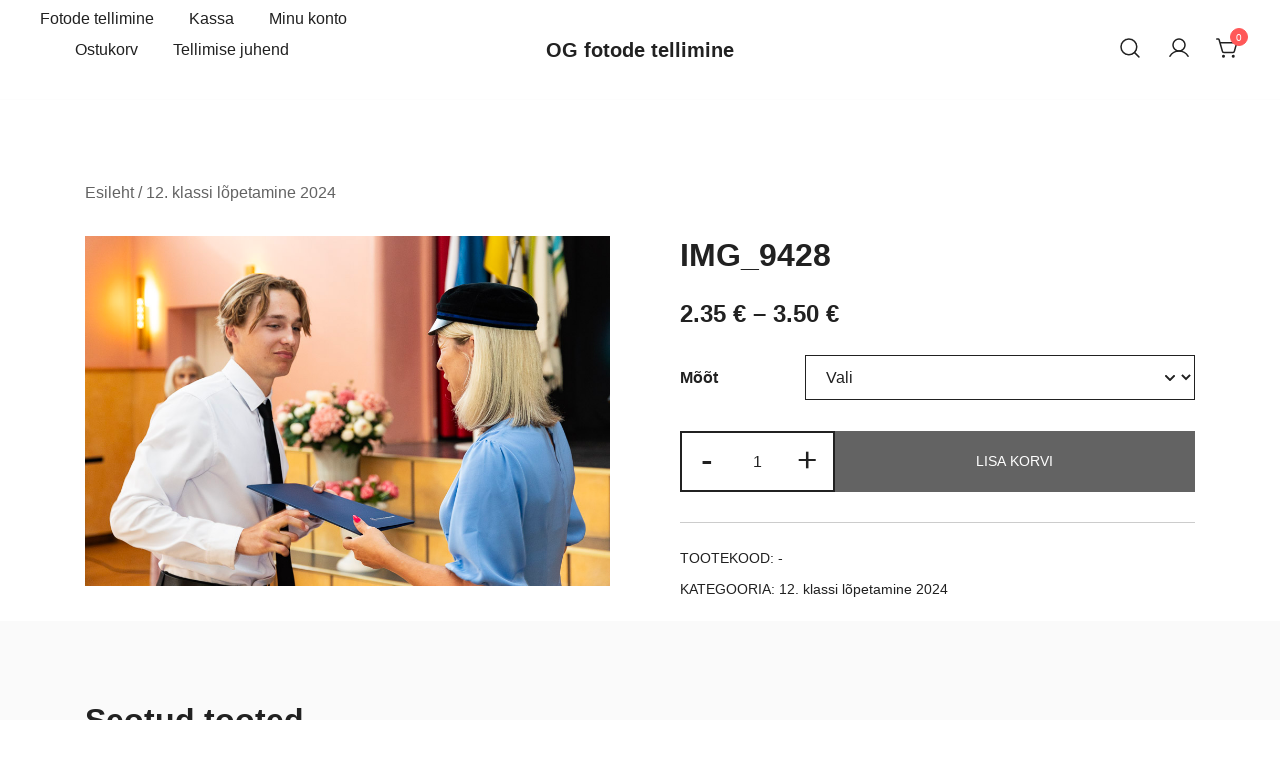

--- FILE ---
content_type: text/html; charset=UTF-8
request_url: https://og.aloel.ee/toode/img_9428/
body_size: 13957
content:
<!doctype html>
<html lang="et">
<head>
	<meta charset="UTF-8">
	<meta name="viewport" content="width=device-width, initial-scale=1">
	<link rel="profile" href="https://gmpg.org/xfn/11">

	<title>IMG_9428 &#8211; OG fotode tellimine</title>
<style>
#wpadminbar #wp-admin-bar-wccp_free_top_button .ab-icon:before {
	content: "\f160";
	color: #02CA02;
	top: 3px;
}
#wpadminbar #wp-admin-bar-wccp_free_top_button .ab-icon {
	transform: rotate(45deg);
}
</style>
<meta name='robots' content='max-image-preview:large' />
<link rel="alternate" type="application/rss+xml" title="OG fotode tellimine &raquo; RSS" href="https://og.aloel.ee/feed/" />
<link rel="alternate" type="application/rss+xml" title="OG fotode tellimine &raquo; Kommentaaride RSS" href="https://og.aloel.ee/comments/feed/" />
<link rel="alternate" title="oEmbed (JSON)" type="application/json+oembed" href="https://og.aloel.ee/wp-json/oembed/1.0/embed?url=https%3A%2F%2Fog.aloel.ee%2Ftoode%2Fimg_9428%2F" />
<link rel="alternate" title="oEmbed (XML)" type="text/xml+oembed" href="https://og.aloel.ee/wp-json/oembed/1.0/embed?url=https%3A%2F%2Fog.aloel.ee%2Ftoode%2Fimg_9428%2F&#038;format=xml" />
<link rel="preload" href="https://og.aloel.ee/wp-content/uploads/2024/07/IMG_9428.jpg" as="image"><style id='wp-img-auto-sizes-contain-inline-css'>
img:is([sizes=auto i],[sizes^="auto," i]){contain-intrinsic-size:3000px 1500px}
/*# sourceURL=wp-img-auto-sizes-contain-inline-css */
</style>
<link rel='stylesheet' id='emoza-woocommerce-style-css' href='https://og.aloel.ee/wp-content/themes/emoza-woocommerce/assets/css/woocommerce.min.css?ver=1.1.4' media='all' />
<style id='emoza-woocommerce-style-inline-css'>
@font-face {
			font-family: "star";
			src: url("https://og.aloel.ee/wp-content/plugins/woocommerce/assets/fonts/star.eot");
			src: url("https://og.aloel.ee/wp-content/plugins/woocommerce/assets/fonts/star.eot?#iefix") format("embedded-opentype"),
				url("https://og.aloel.ee/wp-content/plugins/woocommerce/assets/fonts/star.woff") format("woff"),
				url("https://og.aloel.ee/wp-content/plugins/woocommerce/assets/fonts/star.ttf") format("truetype"),
				url("https://og.aloel.ee/wp-content/plugins/woocommerce/assets/fonts/star.svg#star") format("svg");
			font-weight: normal;
			font-style: normal;
		}
		@font-face {
			font-family: "WooCommerce";
			src: url("https://og.aloel.ee/wp-content/plugins/woocommerce/assets/fonts/WooCommerce.eot");
			src: url("https://og.aloel.ee/wp-content/plugins/woocommerce/assets/fonts/WooCommerce.eot?#iefix") format("embedded-opentype"),
				url("https://og.aloel.ee/wp-content/plugins/woocommerce/assets/fonts/WooCommerce.woff") format("woff"),
				url("https://og.aloel.ee/wp-content/plugins/woocommerce/assets/fonts/WooCommerce.ttf") format("truetype"),
				url("https://og.aloel.ee/wp-content/plugins/woocommerce/assets/fonts/WooCommerce.svg#WooCommerce") format("svg");
			font-weight: normal;
			font-style: normal;
		}
/*# sourceURL=emoza-woocommerce-style-inline-css */
</style>
<style id='wp-emoji-styles-inline-css'>

	img.wp-smiley, img.emoji {
		display: inline !important;
		border: none !important;
		box-shadow: none !important;
		height: 1em !important;
		width: 1em !important;
		margin: 0 0.07em !important;
		vertical-align: -0.1em !important;
		background: none !important;
		padding: 0 !important;
	}
/*# sourceURL=wp-emoji-styles-inline-css */
</style>
<style id='wp-block-library-inline-css'>
:root{--wp-block-synced-color:#7a00df;--wp-block-synced-color--rgb:122,0,223;--wp-bound-block-color:var(--wp-block-synced-color);--wp-editor-canvas-background:#ddd;--wp-admin-theme-color:#007cba;--wp-admin-theme-color--rgb:0,124,186;--wp-admin-theme-color-darker-10:#006ba1;--wp-admin-theme-color-darker-10--rgb:0,107,160.5;--wp-admin-theme-color-darker-20:#005a87;--wp-admin-theme-color-darker-20--rgb:0,90,135;--wp-admin-border-width-focus:2px}@media (min-resolution:192dpi){:root{--wp-admin-border-width-focus:1.5px}}.wp-element-button{cursor:pointer}:root .has-very-light-gray-background-color{background-color:#eee}:root .has-very-dark-gray-background-color{background-color:#313131}:root .has-very-light-gray-color{color:#eee}:root .has-very-dark-gray-color{color:#313131}:root .has-vivid-green-cyan-to-vivid-cyan-blue-gradient-background{background:linear-gradient(135deg,#00d084,#0693e3)}:root .has-purple-crush-gradient-background{background:linear-gradient(135deg,#34e2e4,#4721fb 50%,#ab1dfe)}:root .has-hazy-dawn-gradient-background{background:linear-gradient(135deg,#faaca8,#dad0ec)}:root .has-subdued-olive-gradient-background{background:linear-gradient(135deg,#fafae1,#67a671)}:root .has-atomic-cream-gradient-background{background:linear-gradient(135deg,#fdd79a,#004a59)}:root .has-nightshade-gradient-background{background:linear-gradient(135deg,#330968,#31cdcf)}:root .has-midnight-gradient-background{background:linear-gradient(135deg,#020381,#2874fc)}:root{--wp--preset--font-size--normal:16px;--wp--preset--font-size--huge:42px}.has-regular-font-size{font-size:1em}.has-larger-font-size{font-size:2.625em}.has-normal-font-size{font-size:var(--wp--preset--font-size--normal)}.has-huge-font-size{font-size:var(--wp--preset--font-size--huge)}.has-text-align-center{text-align:center}.has-text-align-left{text-align:left}.has-text-align-right{text-align:right}.has-fit-text{white-space:nowrap!important}#end-resizable-editor-section{display:none}.aligncenter{clear:both}.items-justified-left{justify-content:flex-start}.items-justified-center{justify-content:center}.items-justified-right{justify-content:flex-end}.items-justified-space-between{justify-content:space-between}.screen-reader-text{border:0;clip-path:inset(50%);height:1px;margin:-1px;overflow:hidden;padding:0;position:absolute;width:1px;word-wrap:normal!important}.screen-reader-text:focus{background-color:#ddd;clip-path:none;color:#444;display:block;font-size:1em;height:auto;left:5px;line-height:normal;padding:15px 23px 14px;text-decoration:none;top:5px;width:auto;z-index:100000}html :where(.has-border-color){border-style:solid}html :where([style*=border-top-color]){border-top-style:solid}html :where([style*=border-right-color]){border-right-style:solid}html :where([style*=border-bottom-color]){border-bottom-style:solid}html :where([style*=border-left-color]){border-left-style:solid}html :where([style*=border-width]){border-style:solid}html :where([style*=border-top-width]){border-top-style:solid}html :where([style*=border-right-width]){border-right-style:solid}html :where([style*=border-bottom-width]){border-bottom-style:solid}html :where([style*=border-left-width]){border-left-style:solid}html :where(img[class*=wp-image-]){height:auto;max-width:100%}:where(figure){margin:0 0 1em}html :where(.is-position-sticky){--wp-admin--admin-bar--position-offset:var(--wp-admin--admin-bar--height,0px)}@media screen and (max-width:600px){html :where(.is-position-sticky){--wp-admin--admin-bar--position-offset:0px}}

/*# sourceURL=wp-block-library-inline-css */
</style><style id='global-styles-inline-css'>
:root{--wp--preset--aspect-ratio--square: 1;--wp--preset--aspect-ratio--4-3: 4/3;--wp--preset--aspect-ratio--3-4: 3/4;--wp--preset--aspect-ratio--3-2: 3/2;--wp--preset--aspect-ratio--2-3: 2/3;--wp--preset--aspect-ratio--16-9: 16/9;--wp--preset--aspect-ratio--9-16: 9/16;--wp--preset--color--black: #000000;--wp--preset--color--cyan-bluish-gray: #abb8c3;--wp--preset--color--white: #ffffff;--wp--preset--color--pale-pink: #f78da7;--wp--preset--color--vivid-red: #cf2e2e;--wp--preset--color--luminous-vivid-orange: #ff6900;--wp--preset--color--luminous-vivid-amber: #fcb900;--wp--preset--color--light-green-cyan: #7bdcb5;--wp--preset--color--vivid-green-cyan: #00d084;--wp--preset--color--pale-cyan-blue: #8ed1fc;--wp--preset--color--vivid-cyan-blue: #0693e3;--wp--preset--color--vivid-purple: #9b51e0;--wp--preset--color--color-0: #212121;--wp--preset--color--color-1: #757575;--wp--preset--color--color-2: #212121;--wp--preset--color--color-3: #212121;--wp--preset--color--color-4: #212121;--wp--preset--color--color-5: #f5f5f5;--wp--preset--color--color-6: #ffffff;--wp--preset--color--color-7: #ffffff;--wp--preset--gradient--vivid-cyan-blue-to-vivid-purple: linear-gradient(135deg,rgb(6,147,227) 0%,rgb(155,81,224) 100%);--wp--preset--gradient--light-green-cyan-to-vivid-green-cyan: linear-gradient(135deg,rgb(122,220,180) 0%,rgb(0,208,130) 100%);--wp--preset--gradient--luminous-vivid-amber-to-luminous-vivid-orange: linear-gradient(135deg,rgb(252,185,0) 0%,rgb(255,105,0) 100%);--wp--preset--gradient--luminous-vivid-orange-to-vivid-red: linear-gradient(135deg,rgb(255,105,0) 0%,rgb(207,46,46) 100%);--wp--preset--gradient--very-light-gray-to-cyan-bluish-gray: linear-gradient(135deg,rgb(238,238,238) 0%,rgb(169,184,195) 100%);--wp--preset--gradient--cool-to-warm-spectrum: linear-gradient(135deg,rgb(74,234,220) 0%,rgb(151,120,209) 20%,rgb(207,42,186) 40%,rgb(238,44,130) 60%,rgb(251,105,98) 80%,rgb(254,248,76) 100%);--wp--preset--gradient--blush-light-purple: linear-gradient(135deg,rgb(255,206,236) 0%,rgb(152,150,240) 100%);--wp--preset--gradient--blush-bordeaux: linear-gradient(135deg,rgb(254,205,165) 0%,rgb(254,45,45) 50%,rgb(107,0,62) 100%);--wp--preset--gradient--luminous-dusk: linear-gradient(135deg,rgb(255,203,112) 0%,rgb(199,81,192) 50%,rgb(65,88,208) 100%);--wp--preset--gradient--pale-ocean: linear-gradient(135deg,rgb(255,245,203) 0%,rgb(182,227,212) 50%,rgb(51,167,181) 100%);--wp--preset--gradient--electric-grass: linear-gradient(135deg,rgb(202,248,128) 0%,rgb(113,206,126) 100%);--wp--preset--gradient--midnight: linear-gradient(135deg,rgb(2,3,129) 0%,rgb(40,116,252) 100%);--wp--preset--font-size--small: 14px;--wp--preset--font-size--medium: 20px;--wp--preset--font-size--large: 18px;--wp--preset--font-size--x-large: 42px;--wp--preset--font-size--normal: 16px;--wp--preset--font-size--larger: 24px;--wp--preset--font-size--extra-large: 32px;--wp--preset--font-size--huge: 48px;--wp--preset--font-size--gigantic: 64px;--wp--preset--spacing--20: 0.44rem;--wp--preset--spacing--30: 0.67rem;--wp--preset--spacing--40: 1rem;--wp--preset--spacing--50: 1.5rem;--wp--preset--spacing--60: 2.25rem;--wp--preset--spacing--70: 3.38rem;--wp--preset--spacing--80: 5.06rem;--wp--preset--shadow--natural: 6px 6px 9px rgba(0, 0, 0, 0.2);--wp--preset--shadow--deep: 12px 12px 50px rgba(0, 0, 0, 0.4);--wp--preset--shadow--sharp: 6px 6px 0px rgba(0, 0, 0, 0.2);--wp--preset--shadow--outlined: 6px 6px 0px -3px rgb(255, 255, 255), 6px 6px rgb(0, 0, 0);--wp--preset--shadow--crisp: 6px 6px 0px rgb(0, 0, 0);}:root :where(.is-layout-flow) > :first-child{margin-block-start: 0;}:root :where(.is-layout-flow) > :last-child{margin-block-end: 0;}:root :where(.is-layout-flow) > *{margin-block-start: 24px;margin-block-end: 0;}:root :where(.is-layout-constrained) > :first-child{margin-block-start: 0;}:root :where(.is-layout-constrained) > :last-child{margin-block-end: 0;}:root :where(.is-layout-constrained) > *{margin-block-start: 24px;margin-block-end: 0;}:root :where(.is-layout-flex){gap: 24px;}:root :where(.is-layout-grid){gap: 24px;}body .is-layout-flex{display: flex;}.is-layout-flex{flex-wrap: wrap;align-items: center;}.is-layout-flex > :is(*, div){margin: 0;}body .is-layout-grid{display: grid;}.is-layout-grid > :is(*, div){margin: 0;}.has-black-color{color: var(--wp--preset--color--black) !important;}.has-cyan-bluish-gray-color{color: var(--wp--preset--color--cyan-bluish-gray) !important;}.has-white-color{color: var(--wp--preset--color--white) !important;}.has-pale-pink-color{color: var(--wp--preset--color--pale-pink) !important;}.has-vivid-red-color{color: var(--wp--preset--color--vivid-red) !important;}.has-luminous-vivid-orange-color{color: var(--wp--preset--color--luminous-vivid-orange) !important;}.has-luminous-vivid-amber-color{color: var(--wp--preset--color--luminous-vivid-amber) !important;}.has-light-green-cyan-color{color: var(--wp--preset--color--light-green-cyan) !important;}.has-vivid-green-cyan-color{color: var(--wp--preset--color--vivid-green-cyan) !important;}.has-pale-cyan-blue-color{color: var(--wp--preset--color--pale-cyan-blue) !important;}.has-vivid-cyan-blue-color{color: var(--wp--preset--color--vivid-cyan-blue) !important;}.has-vivid-purple-color{color: var(--wp--preset--color--vivid-purple) !important;}.has-color-0-color{color: var(--wp--preset--color--color-0) !important;}.has-color-1-color{color: var(--wp--preset--color--color-1) !important;}.has-color-2-color{color: var(--wp--preset--color--color-2) !important;}.has-color-3-color{color: var(--wp--preset--color--color-3) !important;}.has-color-4-color{color: var(--wp--preset--color--color-4) !important;}.has-color-5-color{color: var(--wp--preset--color--color-5) !important;}.has-color-6-color{color: var(--wp--preset--color--color-6) !important;}.has-color-7-color{color: var(--wp--preset--color--color-7) !important;}.has-black-background-color{background-color: var(--wp--preset--color--black) !important;}.has-cyan-bluish-gray-background-color{background-color: var(--wp--preset--color--cyan-bluish-gray) !important;}.has-white-background-color{background-color: var(--wp--preset--color--white) !important;}.has-pale-pink-background-color{background-color: var(--wp--preset--color--pale-pink) !important;}.has-vivid-red-background-color{background-color: var(--wp--preset--color--vivid-red) !important;}.has-luminous-vivid-orange-background-color{background-color: var(--wp--preset--color--luminous-vivid-orange) !important;}.has-luminous-vivid-amber-background-color{background-color: var(--wp--preset--color--luminous-vivid-amber) !important;}.has-light-green-cyan-background-color{background-color: var(--wp--preset--color--light-green-cyan) !important;}.has-vivid-green-cyan-background-color{background-color: var(--wp--preset--color--vivid-green-cyan) !important;}.has-pale-cyan-blue-background-color{background-color: var(--wp--preset--color--pale-cyan-blue) !important;}.has-vivid-cyan-blue-background-color{background-color: var(--wp--preset--color--vivid-cyan-blue) !important;}.has-vivid-purple-background-color{background-color: var(--wp--preset--color--vivid-purple) !important;}.has-color-0-background-color{background-color: var(--wp--preset--color--color-0) !important;}.has-color-1-background-color{background-color: var(--wp--preset--color--color-1) !important;}.has-color-2-background-color{background-color: var(--wp--preset--color--color-2) !important;}.has-color-3-background-color{background-color: var(--wp--preset--color--color-3) !important;}.has-color-4-background-color{background-color: var(--wp--preset--color--color-4) !important;}.has-color-5-background-color{background-color: var(--wp--preset--color--color-5) !important;}.has-color-6-background-color{background-color: var(--wp--preset--color--color-6) !important;}.has-color-7-background-color{background-color: var(--wp--preset--color--color-7) !important;}.has-black-border-color{border-color: var(--wp--preset--color--black) !important;}.has-cyan-bluish-gray-border-color{border-color: var(--wp--preset--color--cyan-bluish-gray) !important;}.has-white-border-color{border-color: var(--wp--preset--color--white) !important;}.has-pale-pink-border-color{border-color: var(--wp--preset--color--pale-pink) !important;}.has-vivid-red-border-color{border-color: var(--wp--preset--color--vivid-red) !important;}.has-luminous-vivid-orange-border-color{border-color: var(--wp--preset--color--luminous-vivid-orange) !important;}.has-luminous-vivid-amber-border-color{border-color: var(--wp--preset--color--luminous-vivid-amber) !important;}.has-light-green-cyan-border-color{border-color: var(--wp--preset--color--light-green-cyan) !important;}.has-vivid-green-cyan-border-color{border-color: var(--wp--preset--color--vivid-green-cyan) !important;}.has-pale-cyan-blue-border-color{border-color: var(--wp--preset--color--pale-cyan-blue) !important;}.has-vivid-cyan-blue-border-color{border-color: var(--wp--preset--color--vivid-cyan-blue) !important;}.has-vivid-purple-border-color{border-color: var(--wp--preset--color--vivid-purple) !important;}.has-color-0-border-color{border-color: var(--wp--preset--color--color-0) !important;}.has-color-1-border-color{border-color: var(--wp--preset--color--color-1) !important;}.has-color-2-border-color{border-color: var(--wp--preset--color--color-2) !important;}.has-color-3-border-color{border-color: var(--wp--preset--color--color-3) !important;}.has-color-4-border-color{border-color: var(--wp--preset--color--color-4) !important;}.has-color-5-border-color{border-color: var(--wp--preset--color--color-5) !important;}.has-color-6-border-color{border-color: var(--wp--preset--color--color-6) !important;}.has-color-7-border-color{border-color: var(--wp--preset--color--color-7) !important;}.has-vivid-cyan-blue-to-vivid-purple-gradient-background{background: var(--wp--preset--gradient--vivid-cyan-blue-to-vivid-purple) !important;}.has-light-green-cyan-to-vivid-green-cyan-gradient-background{background: var(--wp--preset--gradient--light-green-cyan-to-vivid-green-cyan) !important;}.has-luminous-vivid-amber-to-luminous-vivid-orange-gradient-background{background: var(--wp--preset--gradient--luminous-vivid-amber-to-luminous-vivid-orange) !important;}.has-luminous-vivid-orange-to-vivid-red-gradient-background{background: var(--wp--preset--gradient--luminous-vivid-orange-to-vivid-red) !important;}.has-very-light-gray-to-cyan-bluish-gray-gradient-background{background: var(--wp--preset--gradient--very-light-gray-to-cyan-bluish-gray) !important;}.has-cool-to-warm-spectrum-gradient-background{background: var(--wp--preset--gradient--cool-to-warm-spectrum) !important;}.has-blush-light-purple-gradient-background{background: var(--wp--preset--gradient--blush-light-purple) !important;}.has-blush-bordeaux-gradient-background{background: var(--wp--preset--gradient--blush-bordeaux) !important;}.has-luminous-dusk-gradient-background{background: var(--wp--preset--gradient--luminous-dusk) !important;}.has-pale-ocean-gradient-background{background: var(--wp--preset--gradient--pale-ocean) !important;}.has-electric-grass-gradient-background{background: var(--wp--preset--gradient--electric-grass) !important;}.has-midnight-gradient-background{background: var(--wp--preset--gradient--midnight) !important;}.has-small-font-size{font-size: var(--wp--preset--font-size--small) !important;}.has-medium-font-size{font-size: var(--wp--preset--font-size--medium) !important;}.has-large-font-size{font-size: var(--wp--preset--font-size--large) !important;}.has-x-large-font-size{font-size: var(--wp--preset--font-size--x-large) !important;}.has-normal-font-size{font-size: var(--wp--preset--font-size--normal) !important;}.has-larger-font-size{font-size: var(--wp--preset--font-size--larger) !important;}.has-extra-large-font-size{font-size: var(--wp--preset--font-size--extra-large) !important;}.has-huge-font-size{font-size: var(--wp--preset--font-size--huge) !important;}.has-gigantic-font-size{font-size: var(--wp--preset--font-size--gigantic) !important;}
/*# sourceURL=global-styles-inline-css */
</style>

<style id='classic-theme-styles-inline-css'>
/*! This file is auto-generated */
.wp-block-button__link{color:#fff;background-color:#32373c;border-radius:9999px;box-shadow:none;text-decoration:none;padding:calc(.667em + 2px) calc(1.333em + 2px);font-size:1.125em}.wp-block-file__button{background:#32373c;color:#fff;text-decoration:none}
/*# sourceURL=/wp-includes/css/classic-themes.min.css */
</style>
<style id='woocommerce-inline-inline-css'>
.woocommerce form .form-row .required { visibility: visible; }
/*# sourceURL=woocommerce-inline-inline-css */
</style>
<link rel='stylesheet' id='emoza-ehfb-css' href='https://og.aloel.ee/wp-content/themes/emoza-woocommerce/assets/css/emoza-ehfb.min.css?ver=1.1.4' media='all' />
<link rel='stylesheet' id='a3wc_sort_display-css' href='//og.aloel.ee/wp-content/uploads/sass/wc_sort_display.min.css?ver=1656614813' media='all' />
<link rel='stylesheet' id='emoza-style-min-css' href='https://og.aloel.ee/wp-content/themes/emoza-woocommerce/assets/css/styles.min.css?ver=1.1.4' media='all' />
<link rel='stylesheet' id='emoza-custom-styles-css' href='https://og.aloel.ee/wp-content/uploads/emoza/custom-styles.css?ver=1763122716' media='all' />
<link rel='stylesheet' id='emoza-style-css' href='https://og.aloel.ee/wp-content/themes/emoza-woocommerce/style.css?ver=1.1.4' media='all' />
<script src="https://og.aloel.ee/wp-includes/js/jquery/jquery.min.js?ver=3.7.1" id="jquery-core-js"></script>
<script src="https://og.aloel.ee/wp-includes/js/jquery/jquery-migrate.min.js?ver=3.4.1" id="jquery-migrate-js"></script>
<script src="https://og.aloel.ee/wp-content/plugins/woocommerce/assets/js/jquery-blockui/jquery.blockUI.min.js?ver=2.7.0-wc.10.4.3" id="wc-jquery-blockui-js" defer data-wp-strategy="defer"></script>
<script id="wc-add-to-cart-js-extra">
var wc_add_to_cart_params = {"ajax_url":"/wp-admin/admin-ajax.php","wc_ajax_url":"/?wc-ajax=%%endpoint%%","i18n_view_cart":"Vaata ostukorvi","cart_url":"https://og.aloel.ee/ostukorv/","is_cart":"","cart_redirect_after_add":"no"};
//# sourceURL=wc-add-to-cart-js-extra
</script>
<script src="https://og.aloel.ee/wp-content/plugins/woocommerce/assets/js/frontend/add-to-cart.min.js?ver=10.4.3" id="wc-add-to-cart-js" defer data-wp-strategy="defer"></script>
<script src="https://og.aloel.ee/wp-content/plugins/woocommerce/assets/js/zoom/jquery.zoom.min.js?ver=1.7.21-wc.10.4.3" id="wc-zoom-js" defer data-wp-strategy="defer"></script>
<script src="https://og.aloel.ee/wp-content/plugins/woocommerce/assets/js/flexslider/jquery.flexslider.min.js?ver=2.7.2-wc.10.4.3" id="wc-flexslider-js" defer data-wp-strategy="defer"></script>
<script id="wc-single-product-js-extra">
var wc_single_product_params = {"i18n_required_rating_text":"Palun vali hinnang","i18n_rating_options":["1 of 5 stars","2 of 5 stars","3 of 5 stars","4 of 5 stars","5 of 5 stars"],"i18n_product_gallery_trigger_text":"View full-screen image gallery","review_rating_required":"yes","flexslider":{"rtl":false,"animation":"slide","smoothHeight":true,"directionNav":false,"controlNav":"thumbnails","slideshow":false,"animationSpeed":500,"animationLoop":false,"allowOneSlide":false},"zoom_enabled":"1","zoom_options":[],"photoswipe_enabled":"","photoswipe_options":{"shareEl":false,"closeOnScroll":false,"history":false,"hideAnimationDuration":0,"showAnimationDuration":0},"flexslider_enabled":"1"};
//# sourceURL=wc-single-product-js-extra
</script>
<script src="https://og.aloel.ee/wp-content/plugins/woocommerce/assets/js/frontend/single-product.min.js?ver=10.4.3" id="wc-single-product-js" defer data-wp-strategy="defer"></script>
<script src="https://og.aloel.ee/wp-content/plugins/woocommerce/assets/js/js-cookie/js.cookie.min.js?ver=2.1.4-wc.10.4.3" id="wc-js-cookie-js" defer data-wp-strategy="defer"></script>
<script id="woocommerce-js-extra">
var woocommerce_params = {"ajax_url":"/wp-admin/admin-ajax.php","wc_ajax_url":"/?wc-ajax=%%endpoint%%","i18n_password_show":"Show password","i18n_password_hide":"Hide password"};
//# sourceURL=woocommerce-js-extra
</script>
<script src="https://og.aloel.ee/wp-content/plugins/woocommerce/assets/js/frontend/woocommerce.min.js?ver=10.4.3" id="woocommerce-js" defer data-wp-strategy="defer"></script>
<link rel="https://api.w.org/" href="https://og.aloel.ee/wp-json/" /><link rel="alternate" title="JSON" type="application/json" href="https://og.aloel.ee/wp-json/wp/v2/product/7962" /><link rel="EditURI" type="application/rsd+xml" title="RSD" href="https://og.aloel.ee/xmlrpc.php?rsd" />
<meta name="generator" content="WordPress 6.9" />
<meta name="generator" content="WooCommerce 10.4.3" />
<link rel="canonical" href="https://og.aloel.ee/toode/img_9428/" />
<link rel='shortlink' href='https://og.aloel.ee/?p=7962' />
<script id="wpcp_disable_Right_Click" type="text/javascript">
document.ondragstart = function() { return false;}
	function nocontext(e) {
	   return false;
	}
	document.oncontextmenu = nocontext;
</script>
<style>
.unselectable
{
-moz-user-select:none;
-webkit-user-select:none;
cursor: default;
}
html
{
-webkit-touch-callout: none;
-webkit-user-select: none;
-khtml-user-select: none;
-moz-user-select: none;
-ms-user-select: none;
user-select: none;
-webkit-tap-highlight-color: rgba(0,0,0,0);
}
</style>
<script id="wpcp_css_disable_selection" type="text/javascript">
var e = document.getElementsByTagName('body')[0];
if(e)
{
	e.setAttribute('unselectable',"on");
}
</script>
	<noscript><style>.woocommerce-product-gallery{ opacity: 1 !important; }</style></noscript>
		
<link rel='stylesheet' id='wc-blocks-style-css' href='https://og.aloel.ee/wp-content/plugins/woocommerce/assets/client/blocks/wc-blocks.css?ver=wc-10.4.3' media='all' />
</head>

<body class="wp-singular product-template-default single single-product postid-7962 wp-embed-responsive wp-theme-emoza-woocommerce theme-emoza-woocommerce woocommerce woocommerce-page woocommerce-no-js unselectable header-header_layout_1 emoza-site-layout-default woocommerce-active shop-columns-tablet-3 shop-columns-mobile-1 has-ehfb-builder" >


<div id="page" class="site">

	<a class="skip-link screen-reader-text" href="#primary">Skip to content</a>

	
            
            <header class="ehfb ehfb-header ehfb-desktop has-sticky-header sticky-always sticky-row-main-header-row" > 
                
                <div class="ehfb-rows">
                    
                        <div class="ehfb-row-wrapper ehfb-above_header_row em-d-none" style="">

                            
                            
<div class="container-fluid">
    <div class="ehfb-row ehfb-cols-3 ehfb-cols-layout-equal-desktop ehfb-cols-layout-equal-tablet ehfb-is-row-empty">
                    
            <div class="ehfb-column ehfb-column-1">
                
                
                
            </div>

                    
            <div class="ehfb-column ehfb-column-2">
                
                
                
            </div>

                    
            <div class="ehfb-column ehfb-column-3">
                
                
                
            </div>

            </div>
</div>

                                                    </div>

                    
                        <div class="ehfb-row-wrapper ehfb-main_header_row  ehfb-sticky-header" style="">

                            
                            
<div class="container-fluid">
    <div class="ehfb-row ehfb-cols-3 ehfb-cols-layout-equal-desktop ehfb-cols-layout-equal-tablet">
                    
            <div class="ehfb-column ehfb-column-1">
                
                
                <div class="ehfb-builder-item ehfb-component-menu" data-component-id="menu">        <nav id="site-navigation" class="emoza-dropdown main-navigation with-hover-delay" >
            <div id="primary-menu" class="emoza-dropdown-ul menu"><ul>
<li class="page_item page-item-6 current_page_parent"><a href="https://og.aloel.ee/">Fotode tellimine</a></li>
<li class="page_item page-item-8"><a href="https://og.aloel.ee/kassa/">Kassa</a></li>
<li class="page_item page-item-9"><a href="https://og.aloel.ee/minu-konto/">Minu konto</a></li>
<li class="page_item page-item-7"><a href="https://og.aloel.ee/ostukorv/">Ostukorv</a></li>
<li class="page_item page-item-10800"><a href="https://og.aloel.ee/tellimise-juhend/">Tellimise juhend</a></li>
</ul></div>
        </nav><!-- #site-navigation -->
    </div>
            </div>

                    
            <div class="ehfb-column ehfb-column-2">
                
                
                
<div class="ehfb-builder-item ehfb-component-logo" data-component-id="logo">
        <div class="site-branding" >
                    <p class="site-title"><a href="https://og.aloel.ee/" rel="home">OG fotode tellimine</a></p>
                </div><!-- .site-branding -->
</div>
            </div>

                    
            <div class="ehfb-column ehfb-column-3">
                
                
                <div class="ehfb-builder-item ehfb-component-search" data-component-id="search"><a href="#" class="header-search" title="Search for a product"><i class="ws-svg-icon icon-search active"><svg width="24" height="24" fill="none" xmlns="http://www.w3.org/2000/svg"><path fill-rule="evenodd" d="M10.875 3.75a7.125 7.125 0 100 14.25 7.125 7.125 0 000-14.25zM2.25 10.875a8.625 8.625 0 1117.25 0 8.625 8.625 0 01-17.25 0z" /><path fill-rule="evenodd" d="M15.913 15.914a.75.75 0 011.06 0l4.557 4.556a.75.75 0 01-1.06 1.06l-4.557-4.556a.75.75 0 010-1.06z" /></svg></i><i class="ws-svg-icon icon-cancel"><svg width="16" height="16" fill="none" viewBox="0 0 16 16" xmlns="http://www.w3.org/2000/svg"><path d="M2.219.781L.78 2.22 9.562 11l-8.78 8.781 1.437 1.438L11 12.437l8.781 8.782 1.438-1.438L12.437 11l8.782-8.781L19.78.78 11 9.562 2.219.783z" /></svg></i></a></div><div class="ehfb-builder-item ehfb-component-woo_icons" data-component-id="woo_icons">
<a class="header-item wc-account-link" href="https://og.aloel.ee/minu-konto/" title="Your account"><i class="ws-svg-icon"><svg width="24" height="24" fill="none" xmlns="http://www.w3.org/2000/svg"><path fill-rule="evenodd" d="M12 3.75a5.25 5.25 0 100 10.5 5.25 5.25 0 000-10.5zM5.25 9a6.75 6.75 0 1113.5 0 6.75 6.75 0 01-13.5 0z" /><path fill-rule="evenodd" d="M12 15.75a9.754 9.754 0 00-8.445 4.874.75.75 0 11-1.3-.75 11.254 11.254 0 0119.49 0 .75.75 0 01-1.3.75A9.754 9.754 0 0012 15.75z" /></svg></i></a>	

<div id="site-header-cart" class="site-header-cart header-item mini-cart-has-no-scroll">
    <div class="">
        <a class="cart-contents" href="https://og.aloel.ee/ostukorv/" title="View your shopping cart"><span class="cart-count"><i class="ws-svg-icon"><svg width="24" height="24" viewBox="0 0 24 24" fill="none" xmlns="http://www.w3.org/2000/svg"><path d="M7.5 21.75a1.5 1.5 0 100-3 1.5 1.5 0 000 3zM17.25 21.75a1.5 1.5 0 100-3 1.5 1.5 0 000 3z" /><path fill-rule="evenodd" d="M0 3a.75.75 0 01.75-.75h1.577A1.5 1.5 0 013.77 3.338L4.53 6h16.256a.75.75 0 01.72.956l-2.474 8.662a2.25 2.25 0 01-2.163 1.632H7.88a2.25 2.25 0 01-2.163-1.632l-2.47-8.645a.738.738 0 01-.01-.033l-.91-3.19H.75A.75.75 0 010 3zm4.959 4.5l2.201 7.706a.75.75 0 00.721.544h8.988a.75.75 0 00.72-.544L19.792 7.5H4.96z" /></svg></i><span class="count-number">0</span></span></a>    </div>
    <div class="widget woocommerce widget_shopping_cart"><div class="widgettitle">Your Cart</div><div class="widget_shopping_cart_content"></div></div></div>
</div>
            </div>

            </div>
</div>

                                                    </div>

                    
                        <div class="ehfb-row-wrapper ehfb-below_header_row em-d-none  ehfb-sticky-header" style="">

                            
                            
<div class="container-fluid">
    <div class="ehfb-row ehfb-cols-3 ehfb-cols-layout-equal-desktop ehfb-cols-layout-equal-tablet ehfb-is-row-empty">
                    
            <div class="ehfb-column ehfb-column-1">
                
                
                
            </div>

                    
            <div class="ehfb-column ehfb-column-2">
                
                
                
            </div>

                    
            <div class="ehfb-column ehfb-column-3">
                
                
                
            </div>

            </div>
</div>

                                                    </div>

                                    </div>

                
<div class="header-search-form header-search-form-row">

<form role="search" method="get" class="woocommerce-product-search" action="https://og.aloel.ee/">
	
	<label class="screen-reader-text" for="woocommerce-product-search-field-search-form-1">Search for:</label>
	<input type="search" id="woocommerce-product-search-field-search-form-1" class="search-field wc-search-field" placeholder="Search products&hellip;" value="" name="s" />
	<button type="submit" class="search-submit" value="Search" title="Search for the product"><i class="ws-svg-icon"><svg width="24" height="24" fill="none" xmlns="http://www.w3.org/2000/svg"><path fill-rule="evenodd" d="M10.875 3.75a7.125 7.125 0 100 14.25 7.125 7.125 0 000-14.25zM2.25 10.875a8.625 8.625 0 1117.25 0 8.625 8.625 0 01-17.25 0z" /><path fill-rule="evenodd" d="M15.913 15.914a.75.75 0 011.06 0l4.557 4.556a.75.75 0 01-1.06 1.06l-4.557-4.556a.75.75 0 010-1.06z" /></svg></i></button>
	<input type="hidden" name="post_type" value="product" />

		
	</form>
</div>
                
                            </header>

            
            
            
            <header class="ehfb ehfb-header ehfb-mobile" > 
                
                <div class="ehfb-rows">
                    
                        <div class="ehfb-row-wrapper ehfb-above_header_row em-d-none" style="">

                            
                            
<div class="container-fluid">
    <div class="ehfb-row ehfb-cols-3 ehfb-cols-layout-equal-desktop ehfb-cols-layout-equal-tablet ehfb-is-row-empty">
                    
            <div class="ehfb-column ehfb-column-1">
                
                
                
            </div>

                    
            <div class="ehfb-column ehfb-column-2">
                
                
                
            </div>

                    
            <div class="ehfb-column ehfb-column-3">
                
                
                
            </div>

            </div>
</div>

                                                    </div>

                    
                        <div class="ehfb-row-wrapper ehfb-main_header_row" style="">

                            
                            
<div class="container-fluid">
    <div class="ehfb-row ehfb-cols-3 ehfb-cols-layout-equal-desktop ehfb-cols-layout-equal-tablet">
                    
            <div class="ehfb-column ehfb-column-1">
                
                
                <div class="ehfb-builder-item ehfb-component-search" data-component-id="search"><a href="#" class="header-search" title="Search for a product"><i class="ws-svg-icon icon-search active"><svg width="24" height="24" fill="none" xmlns="http://www.w3.org/2000/svg"><path fill-rule="evenodd" d="M10.875 3.75a7.125 7.125 0 100 14.25 7.125 7.125 0 000-14.25zM2.25 10.875a8.625 8.625 0 1117.25 0 8.625 8.625 0 01-17.25 0z" /><path fill-rule="evenodd" d="M15.913 15.914a.75.75 0 011.06 0l4.557 4.556a.75.75 0 01-1.06 1.06l-4.557-4.556a.75.75 0 010-1.06z" /></svg></i><i class="ws-svg-icon icon-cancel"><svg width="16" height="16" fill="none" viewBox="0 0 16 16" xmlns="http://www.w3.org/2000/svg"><path d="M2.219.781L.78 2.22 9.562 11l-8.78 8.781 1.437 1.438L11 12.437l8.781 8.782 1.438-1.438L12.437 11l8.782-8.781L19.78.78 11 9.562 2.219.783z" /></svg></i></a></div>
            </div>

                    
            <div class="ehfb-column ehfb-column-2">
                
                
                
<div class="ehfb-builder-item ehfb-component-logo" data-component-id="logo">
        <div class="site-branding" >
                    <p class="site-title"><a href="https://og.aloel.ee/" rel="home">OG fotode tellimine</a></p>
                </div><!-- .site-branding -->
</div>
            </div>

                    
            <div class="ehfb-column ehfb-column-3">
                
                
                <div class="ehfb-builder-item ehfb-component-woo_icons" data-component-id="woo_icons">
<a class="header-item wc-account-link" href="https://og.aloel.ee/minu-konto/" title="Your account"><i class="ws-svg-icon"><svg width="24" height="24" fill="none" xmlns="http://www.w3.org/2000/svg"><path fill-rule="evenodd" d="M12 3.75a5.25 5.25 0 100 10.5 5.25 5.25 0 000-10.5zM5.25 9a6.75 6.75 0 1113.5 0 6.75 6.75 0 01-13.5 0z" /><path fill-rule="evenodd" d="M12 15.75a9.754 9.754 0 00-8.445 4.874.75.75 0 11-1.3-.75 11.254 11.254 0 0119.49 0 .75.75 0 01-1.3.75A9.754 9.754 0 0012 15.75z" /></svg></i></a>	

<div id="site-header-cart" class="site-header-cart header-item mini-cart-has-no-scroll">
    <div class="">
        <a class="cart-contents" href="https://og.aloel.ee/ostukorv/" title="View your shopping cart"><span class="cart-count"><i class="ws-svg-icon"><svg width="24" height="24" viewBox="0 0 24 24" fill="none" xmlns="http://www.w3.org/2000/svg"><path d="M7.5 21.75a1.5 1.5 0 100-3 1.5 1.5 0 000 3zM17.25 21.75a1.5 1.5 0 100-3 1.5 1.5 0 000 3z" /><path fill-rule="evenodd" d="M0 3a.75.75 0 01.75-.75h1.577A1.5 1.5 0 013.77 3.338L4.53 6h16.256a.75.75 0 01.72.956l-2.474 8.662a2.25 2.25 0 01-2.163 1.632H7.88a2.25 2.25 0 01-2.163-1.632l-2.47-8.645a.738.738 0 01-.01-.033l-.91-3.19H.75A.75.75 0 010 3zm4.959 4.5l2.201 7.706a.75.75 0 00.721.544h8.988a.75.75 0 00.72-.544L19.792 7.5H4.96z" /></svg></i><span class="count-number">0</span></span></a>    </div>
    <div class="widget woocommerce widget_shopping_cart"><div class="widgettitle">Your Cart</div><div class="widget_shopping_cart_content"></div></div></div>
</div><div class="ehfb-builder-item ehfb-component-mobile_hamburger" data-component-id="mobile_hamburger">
        <a href="#" class="menu-toggle" title="Open mobile offcanvas menu">
        <i class="ws-svg-icon"><svg width="16" height="11" viewBox="0 0 16 11" fill="none" xmlns="http://www.w3.org/2000/svg"><rect width="16" height="1" /><rect y="5" width="16" height="1" /><rect y="10" width="16" height="1" /></svg></i>
    </a>
</div>
            </div>

            </div>
</div>

                                                    </div>

                    
                        <div class="ehfb-row-wrapper ehfb-below_header_row em-d-none" style="">

                            
                            
<div class="container-fluid">
    <div class="ehfb-row ehfb-cols-3 ehfb-cols-layout-equal-desktop ehfb-cols-layout-equal-tablet ehfb-is-row-empty">
                    
            <div class="ehfb-column ehfb-column-1">
                
                
                
            </div>

                    
            <div class="ehfb-column ehfb-column-2">
                
                
                
            </div>

                    
            <div class="ehfb-column ehfb-column-3">
                
                
                
            </div>

            </div>
</div>

                                                    </div>

                                    </div>

                
<div class="header-search-form header-search-form-row">

<form role="search" method="get" class="woocommerce-product-search" action="https://og.aloel.ee/">
	
	<label class="screen-reader-text" for="woocommerce-product-search-field-search-form-2">Search for:</label>
	<input type="search" id="woocommerce-product-search-field-search-form-2" class="search-field wc-search-field" placeholder="Search products&hellip;" value="" name="s" />
	<button type="submit" class="search-submit" value="Search" title="Search for the product"><i class="ws-svg-icon"><svg width="24" height="24" fill="none" xmlns="http://www.w3.org/2000/svg"><path fill-rule="evenodd" d="M10.875 3.75a7.125 7.125 0 100 14.25 7.125 7.125 0 000-14.25zM2.25 10.875a8.625 8.625 0 1117.25 0 8.625 8.625 0 01-17.25 0z" /><path fill-rule="evenodd" d="M15.913 15.914a.75.75 0 011.06 0l4.557 4.556a.75.75 0 01-1.06 1.06l-4.557-4.556a.75.75 0 010-1.06z" /></svg></i></button>
	<input type="hidden" name="post_type" value="product" />

		
	</form>
</div>
                
                            </header>

            
             
        
        <div class="search-overlay"></div>

        
        <div class="ehfb ehfb-mobile_offcanvas emoza-offcanvas-menu">
            <a class="mobile-menu-close" href="#" title="Close mobile menu"><i class="ws-svg-icon icon-cancel"><svg width="16" height="16" fill="none" viewBox="0 0 16 16" xmlns="http://www.w3.org/2000/svg"><path d="M2.219.781L.78 2.22 9.562 11l-8.78 8.781 1.437 1.438L11 12.437l8.781 8.782 1.438-1.438L12.437 11l8.782-8.781L19.78.78 11 9.562 2.219.783z" /></svg></i></a>
            <div class="ehfb-mobile-offcanvas-rows">
                
<div class="container">
    <div class="ehfb-row ehfb-cols-1">
        
            <div class="ehfb-column ehfb-mobile-offcanvas-col">
                <div class="ehfb-builder-item ehfb-component-mobile_offcanvas_menu" data-component-id="mobile_offcanvas_menu"><div class="mobile-offcanvas-menu-content">
        <nav id="site-navigation-mobile" class="emoza-dropdown main-navigation" >
            <div id="primary-menu" class="emoza-dropdown-ul menu"><ul>
<li class="page_item page-item-6 current_page_parent"><a href="https://og.aloel.ee/">Fotode tellimine</a></li>
<li class="page_item page-item-8"><a href="https://og.aloel.ee/kassa/">Kassa</a></li>
<li class="page_item page-item-9"><a href="https://og.aloel.ee/minu-konto/">Minu konto</a></li>
<li class="page_item page-item-7"><a href="https://og.aloel.ee/ostukorv/">Ostukorv</a></li>
<li class="page_item page-item-10800"><a href="https://og.aloel.ee/tellimise-juhend/">Tellimise juhend</a></li>
</ul></div>
        </nav><!-- #site-navigation -->

        </div></div>
            </div>

            </div>
</div>
            </div>

            
<div class="header-search-form header-search-form-row">

<form role="search" method="get" class="woocommerce-product-search" action="https://og.aloel.ee/">
	
	<label class="screen-reader-text" for="woocommerce-product-search-field-search-form-3">Search for:</label>
	<input type="search" id="woocommerce-product-search-field-search-form-3" class="search-field wc-search-field" placeholder="Search products&hellip;" value="" name="s" />
	<button type="submit" class="search-submit" value="Search" title="Search for the product"><i class="ws-svg-icon"><svg width="24" height="24" fill="none" xmlns="http://www.w3.org/2000/svg"><path fill-rule="evenodd" d="M10.875 3.75a7.125 7.125 0 100 14.25 7.125 7.125 0 000-14.25zM2.25 10.875a8.625 8.625 0 1117.25 0 8.625 8.625 0 01-17.25 0z" /><path fill-rule="evenodd" d="M15.913 15.914a.75.75 0 011.06 0l4.557 4.556a.75.75 0 01-1.06 1.06l-4.557-4.556a.75.75 0 010-1.06z" /></svg></i></button>
	<input type="hidden" name="post_type" value="product" />

		
	</form>
</div>        </div>
        
        <div class="container content-wrapper"><div class="row main-row">
				<main id="primary" class="site-main no-sidebar emoza-tabs-style1 emoza-tabs-align-left emoza-tabs-position-default">
		<nav class="woocommerce-breadcrumb" aria-label="Breadcrumb"><a href="https://og.aloel.ee">Esileht</a>&nbsp;&#047;&nbsp;<a href="https://og.aloel.ee/fotoalbum/12-klassi-lopetamine-2024/">12. klassi lõpetamine 2024</a></nav>
					
			<div class="woocommerce-notices-wrapper"></div><div id="product-7962" class="product type-product post-7962 status-publish first instock product_cat-12-klassi-lopetamine-2024 has-post-thumbnail shipping-taxable purchasable product-type-variable">

	<div class="product-gallery-summary gallery-default has-thumbs-slider"><div class="woocommerce-product-gallery woocommerce-product-gallery--with-images woocommerce-product-gallery--columns-4 images" data-columns="4" style="opacity: 0; transition: opacity .25s ease-in-out;">
	<div class="woocommerce-product-gallery__wrapper">
		<div data-thumb="https://og.aloel.ee/wp-content/uploads/2024/07/IMG_9428-100x100.jpg" data-thumb-alt="IMG_9428" data-thumb-srcset=""  data-thumb-sizes="(max-width: 100px) 100vw, 100px" class="woocommerce-product-gallery__image"><a href="https://og.aloel.ee/wp-content/uploads/2024/07/IMG_9428.jpg"><img width="800" height="534" src="https://og.aloel.ee/wp-content/uploads/2024/07/IMG_9428-800x534.jpg" class="wp-post-image" alt="IMG_9428" data-caption="" data-src="https://og.aloel.ee/wp-content/uploads/2024/07/IMG_9428.jpg" data-large_image="https://og.aloel.ee/wp-content/uploads/2024/07/IMG_9428.jpg" data-large_image_width="1000" data-large_image_height="667" decoding="async" fetchpriority="high" srcset="https://og.aloel.ee/wp-content/uploads/2024/07/IMG_9428-800x534.jpg 800w, https://og.aloel.ee/wp-content/uploads/2024/07/IMG_9428-420x280.jpg 420w, https://og.aloel.ee/wp-content/uploads/2024/07/IMG_9428-300x200.jpg 300w, https://og.aloel.ee/wp-content/uploads/2024/07/IMG_9428-150x100.jpg 150w, https://og.aloel.ee/wp-content/uploads/2024/07/IMG_9428-768x512.jpg 768w, https://og.aloel.ee/wp-content/uploads/2024/07/IMG_9428.jpg 1000w" sizes="(max-width: 800px) 100vw, 800px" /></a></div>	</div>
</div>

	<div class="summary entry-summary">
		<h1 class="product_title entry-title">IMG_9428</h1><p class="price"><span class="woocommerce-Price-amount amount" aria-hidden="true"><bdi>2.35&nbsp;<span class="woocommerce-Price-currencySymbol">&euro;</span></bdi></span> <span aria-hidden="true">&ndash;</span> <span class="woocommerce-Price-amount amount" aria-hidden="true"><bdi>3.50&nbsp;<span class="woocommerce-Price-currencySymbol">&euro;</span></bdi></span><span class="screen-reader-text">Price range: 2.35&nbsp;&euro; through 3.50&nbsp;&euro;</span></p>

<form class="variations_form cart" action="https://og.aloel.ee/toode/img_9428/" method="post" enctype='multipart/form-data' data-product_id="7962" data-product_variations="[{&quot;attributes&quot;:{&quot;attribute_moot&quot;:&quot;10x15 cm&quot;},&quot;availability_html&quot;:&quot;&quot;,&quot;backorders_allowed&quot;:false,&quot;dimensions&quot;:{&quot;length&quot;:&quot;&quot;,&quot;width&quot;:&quot;&quot;,&quot;height&quot;:&quot;&quot;},&quot;dimensions_html&quot;:&quot;-&quot;,&quot;display_price&quot;:2.35,&quot;display_regular_price&quot;:2.35,&quot;image&quot;:{&quot;title&quot;:&quot;IMG_9428&quot;,&quot;caption&quot;:&quot;&quot;,&quot;url&quot;:&quot;https:\/\/og.aloel.ee\/wp-content\/uploads\/2024\/07\/IMG_9428.jpg&quot;,&quot;alt&quot;:&quot;IMG_9428&quot;,&quot;src&quot;:&quot;https:\/\/og.aloel.ee\/wp-content\/uploads\/2024\/07\/IMG_9428-800x534.jpg&quot;,&quot;srcset&quot;:&quot;https:\/\/og.aloel.ee\/wp-content\/uploads\/2024\/07\/IMG_9428-800x534.jpg 800w, https:\/\/og.aloel.ee\/wp-content\/uploads\/2024\/07\/IMG_9428-420x280.jpg 420w, https:\/\/og.aloel.ee\/wp-content\/uploads\/2024\/07\/IMG_9428-300x200.jpg 300w, https:\/\/og.aloel.ee\/wp-content\/uploads\/2024\/07\/IMG_9428-150x100.jpg 150w, https:\/\/og.aloel.ee\/wp-content\/uploads\/2024\/07\/IMG_9428-768x512.jpg 768w, https:\/\/og.aloel.ee\/wp-content\/uploads\/2024\/07\/IMG_9428.jpg 1000w&quot;,&quot;sizes&quot;:&quot;(max-width: 800px) 100vw, 800px&quot;,&quot;full_src&quot;:&quot;https:\/\/og.aloel.ee\/wp-content\/uploads\/2024\/07\/IMG_9428.jpg&quot;,&quot;full_src_w&quot;:1000,&quot;full_src_h&quot;:667,&quot;gallery_thumbnail_src&quot;:&quot;https:\/\/og.aloel.ee\/wp-content\/uploads\/2024\/07\/IMG_9428-100x100.jpg&quot;,&quot;gallery_thumbnail_src_w&quot;:100,&quot;gallery_thumbnail_src_h&quot;:100,&quot;thumb_src&quot;:&quot;https:\/\/og.aloel.ee\/wp-content\/uploads\/2024\/07\/IMG_9428-420x280.jpg&quot;,&quot;thumb_src_w&quot;:420,&quot;thumb_src_h&quot;:280,&quot;src_w&quot;:800,&quot;src_h&quot;:534},&quot;image_id&quot;:7837,&quot;is_downloadable&quot;:false,&quot;is_in_stock&quot;:true,&quot;is_purchasable&quot;:true,&quot;is_sold_individually&quot;:&quot;no&quot;,&quot;is_virtual&quot;:false,&quot;max_qty&quot;:&quot;&quot;,&quot;min_qty&quot;:1,&quot;price_html&quot;:&quot;&lt;span class=\&quot;price\&quot;&gt;&lt;span class=\&quot;woocommerce-Price-amount amount\&quot;&gt;&lt;bdi&gt;2.35&amp;nbsp;&lt;span class=\&quot;woocommerce-Price-currencySymbol\&quot;&gt;&amp;euro;&lt;\/span&gt;&lt;\/bdi&gt;&lt;\/span&gt;&lt;\/span&gt;&quot;,&quot;sku&quot;:&quot;&quot;,&quot;variation_description&quot;:&quot;&quot;,&quot;variation_id&quot;:7963,&quot;variation_is_active&quot;:true,&quot;variation_is_visible&quot;:true,&quot;weight&quot;:&quot;&quot;,&quot;weight_html&quot;:&quot;-&quot;},{&quot;attributes&quot;:{&quot;attribute_moot&quot;:&quot;15x23 cm&quot;},&quot;availability_html&quot;:&quot;&quot;,&quot;backorders_allowed&quot;:false,&quot;dimensions&quot;:{&quot;length&quot;:&quot;&quot;,&quot;width&quot;:&quot;&quot;,&quot;height&quot;:&quot;&quot;},&quot;dimensions_html&quot;:&quot;-&quot;,&quot;display_price&quot;:2.75,&quot;display_regular_price&quot;:2.75,&quot;image&quot;:{&quot;title&quot;:&quot;IMG_9428&quot;,&quot;caption&quot;:&quot;&quot;,&quot;url&quot;:&quot;https:\/\/og.aloel.ee\/wp-content\/uploads\/2024\/07\/IMG_9428.jpg&quot;,&quot;alt&quot;:&quot;IMG_9428&quot;,&quot;src&quot;:&quot;https:\/\/og.aloel.ee\/wp-content\/uploads\/2024\/07\/IMG_9428-800x534.jpg&quot;,&quot;srcset&quot;:&quot;https:\/\/og.aloel.ee\/wp-content\/uploads\/2024\/07\/IMG_9428-800x534.jpg 800w, https:\/\/og.aloel.ee\/wp-content\/uploads\/2024\/07\/IMG_9428-420x280.jpg 420w, https:\/\/og.aloel.ee\/wp-content\/uploads\/2024\/07\/IMG_9428-300x200.jpg 300w, https:\/\/og.aloel.ee\/wp-content\/uploads\/2024\/07\/IMG_9428-150x100.jpg 150w, https:\/\/og.aloel.ee\/wp-content\/uploads\/2024\/07\/IMG_9428-768x512.jpg 768w, https:\/\/og.aloel.ee\/wp-content\/uploads\/2024\/07\/IMG_9428.jpg 1000w&quot;,&quot;sizes&quot;:&quot;(max-width: 800px) 100vw, 800px&quot;,&quot;full_src&quot;:&quot;https:\/\/og.aloel.ee\/wp-content\/uploads\/2024\/07\/IMG_9428.jpg&quot;,&quot;full_src_w&quot;:1000,&quot;full_src_h&quot;:667,&quot;gallery_thumbnail_src&quot;:&quot;https:\/\/og.aloel.ee\/wp-content\/uploads\/2024\/07\/IMG_9428-100x100.jpg&quot;,&quot;gallery_thumbnail_src_w&quot;:100,&quot;gallery_thumbnail_src_h&quot;:100,&quot;thumb_src&quot;:&quot;https:\/\/og.aloel.ee\/wp-content\/uploads\/2024\/07\/IMG_9428-420x280.jpg&quot;,&quot;thumb_src_w&quot;:420,&quot;thumb_src_h&quot;:280,&quot;src_w&quot;:800,&quot;src_h&quot;:534},&quot;image_id&quot;:7837,&quot;is_downloadable&quot;:false,&quot;is_in_stock&quot;:true,&quot;is_purchasable&quot;:true,&quot;is_sold_individually&quot;:&quot;no&quot;,&quot;is_virtual&quot;:false,&quot;max_qty&quot;:&quot;&quot;,&quot;min_qty&quot;:1,&quot;price_html&quot;:&quot;&lt;span class=\&quot;price\&quot;&gt;&lt;span class=\&quot;woocommerce-Price-amount amount\&quot;&gt;&lt;bdi&gt;2.75&amp;nbsp;&lt;span class=\&quot;woocommerce-Price-currencySymbol\&quot;&gt;&amp;euro;&lt;\/span&gt;&lt;\/bdi&gt;&lt;\/span&gt;&lt;\/span&gt;&quot;,&quot;sku&quot;:&quot;&quot;,&quot;variation_description&quot;:&quot;&quot;,&quot;variation_id&quot;:7964,&quot;variation_is_active&quot;:true,&quot;variation_is_visible&quot;:true,&quot;weight&quot;:&quot;&quot;,&quot;weight_html&quot;:&quot;-&quot;},{&quot;attributes&quot;:{&quot;attribute_moot&quot;:&quot;21x30 cm&quot;},&quot;availability_html&quot;:&quot;&quot;,&quot;backorders_allowed&quot;:false,&quot;dimensions&quot;:{&quot;length&quot;:&quot;&quot;,&quot;width&quot;:&quot;&quot;,&quot;height&quot;:&quot;&quot;},&quot;dimensions_html&quot;:&quot;-&quot;,&quot;display_price&quot;:3.5,&quot;display_regular_price&quot;:3.5,&quot;image&quot;:{&quot;title&quot;:&quot;IMG_9428&quot;,&quot;caption&quot;:&quot;&quot;,&quot;url&quot;:&quot;https:\/\/og.aloel.ee\/wp-content\/uploads\/2024\/07\/IMG_9428.jpg&quot;,&quot;alt&quot;:&quot;IMG_9428&quot;,&quot;src&quot;:&quot;https:\/\/og.aloel.ee\/wp-content\/uploads\/2024\/07\/IMG_9428-800x534.jpg&quot;,&quot;srcset&quot;:&quot;https:\/\/og.aloel.ee\/wp-content\/uploads\/2024\/07\/IMG_9428-800x534.jpg 800w, https:\/\/og.aloel.ee\/wp-content\/uploads\/2024\/07\/IMG_9428-420x280.jpg 420w, https:\/\/og.aloel.ee\/wp-content\/uploads\/2024\/07\/IMG_9428-300x200.jpg 300w, https:\/\/og.aloel.ee\/wp-content\/uploads\/2024\/07\/IMG_9428-150x100.jpg 150w, https:\/\/og.aloel.ee\/wp-content\/uploads\/2024\/07\/IMG_9428-768x512.jpg 768w, https:\/\/og.aloel.ee\/wp-content\/uploads\/2024\/07\/IMG_9428.jpg 1000w&quot;,&quot;sizes&quot;:&quot;(max-width: 800px) 100vw, 800px&quot;,&quot;full_src&quot;:&quot;https:\/\/og.aloel.ee\/wp-content\/uploads\/2024\/07\/IMG_9428.jpg&quot;,&quot;full_src_w&quot;:1000,&quot;full_src_h&quot;:667,&quot;gallery_thumbnail_src&quot;:&quot;https:\/\/og.aloel.ee\/wp-content\/uploads\/2024\/07\/IMG_9428-100x100.jpg&quot;,&quot;gallery_thumbnail_src_w&quot;:100,&quot;gallery_thumbnail_src_h&quot;:100,&quot;thumb_src&quot;:&quot;https:\/\/og.aloel.ee\/wp-content\/uploads\/2024\/07\/IMG_9428-420x280.jpg&quot;,&quot;thumb_src_w&quot;:420,&quot;thumb_src_h&quot;:280,&quot;src_w&quot;:800,&quot;src_h&quot;:534},&quot;image_id&quot;:7837,&quot;is_downloadable&quot;:false,&quot;is_in_stock&quot;:true,&quot;is_purchasable&quot;:true,&quot;is_sold_individually&quot;:&quot;no&quot;,&quot;is_virtual&quot;:false,&quot;max_qty&quot;:&quot;&quot;,&quot;min_qty&quot;:1,&quot;price_html&quot;:&quot;&lt;span class=\&quot;price\&quot;&gt;&lt;span class=\&quot;woocommerce-Price-amount amount\&quot;&gt;&lt;bdi&gt;3.50&amp;nbsp;&lt;span class=\&quot;woocommerce-Price-currencySymbol\&quot;&gt;&amp;euro;&lt;\/span&gt;&lt;\/bdi&gt;&lt;\/span&gt;&lt;\/span&gt;&quot;,&quot;sku&quot;:&quot;&quot;,&quot;variation_description&quot;:&quot;&quot;,&quot;variation_id&quot;:7965,&quot;variation_is_active&quot;:true,&quot;variation_is_visible&quot;:true,&quot;weight&quot;:&quot;&quot;,&quot;weight_html&quot;:&quot;-&quot;}]">
	
			<table class="variations" cellspacing="0" role="presentation">
			<tbody>
									<tr>
						<th class="label"><label for="moot">Mõõt</label></th>
						<td class="value">
							<select id="moot" class="" name="attribute_moot" data-attribute_name="attribute_moot" data-show_option_none="yes"><option value="">Vali</option><option value="10x15 cm" >10x15 cm</option><option value="15x23 cm" >15x23 cm</option><option value="21x30 cm" >21x30 cm</option></select><a class="reset_variations" href="#" aria-label="Clear options">Puhasta</a>						</td>
					</tr>
							</tbody>
		</table>
		<div class="reset_variations_alert screen-reader-text" role="alert" aria-live="polite" aria-relevant="all"></div>
		
		<div class="single_variation_wrap">
			<div class="woocommerce-variation single_variation" role="alert" aria-relevant="additions"></div><div class="woocommerce-variation-add-to-cart variations_button">
	<div class="emoza-single-addtocart-wrapper">
	<div class="quantity">
	<a href="#" class="emoza-quantity-minus" title="Decrease quantity" role="button">-<span class="em-d-none">Decrease product quantity.</span></a>	<label class="screen-reader-text" for="quantity_696fa766afad7">IMG_9428 kogus</label>
	<input
		type="number"
				id="quantity_696fa766afad7"
		class="input-text qty text"
		name="quantity"
		value="1"
		aria-label="Toote kogus"
				min="1"
							step="1"
			placeholder=""
			inputmode="numeric"
			autocomplete="off"
			/>
	<a href="#" class="emoza-quantity-plus" title="Increase quantity" role="button">+<span class="em-d-none">Increase product quantity.</span></a></div>

	<button type="submit" class="single_add_to_cart_button button alt">Lisa korvi</button>

	</div>
	<input type="hidden" name="add-to-cart" value="7962" />
	<input type="hidden" name="product_id" value="7962" />
	<input type="hidden" name="variation_id" class="variation_id" value="0" />
</div>
		</div>
	
	</form>

<hr class="divider"><div class="product_meta">

	
	
		<span class="sku_wrapper">Tootekood: <span class="sku">-</span></span>

	
	<span class="posted_in">Kategooria: <a href="https://og.aloel.ee/fotoalbum/12-klassi-lopetamine-2024/" rel="tag">12. klassi lõpetamine 2024</a></span>
	
	
</div>
<div class="emoza-wc-brands-brand-wrapper"></div><div class="elements-order-end"></div>	</div>

	</div>
	<section class="related products">

					<h2>Seotud tooted</h2>
				<ul class="products columns-3">

			
					<li class="product type-product post-7910 status-publish first instock product_cat-12-klassi-lopetamine-2024 has-post-thumbnail shipping-taxable purchasable product-type-variable">
	<a href="https://og.aloel.ee/toode/img_9384/" class="woocommerce-LoopProduct-link woocommerce-loop-product__link"><div class="loop-image-wrap emoza-add-to-cart-button-layout3"><img width="420" height="630" src="https://og.aloel.ee/wp-content/uploads/2024/07/IMG_9384-420x630.jpg" class="attachment-woocommerce_thumbnail size-woocommerce_thumbnail" alt="IMG_9384" decoding="async" loading="lazy" srcset="https://og.aloel.ee/wp-content/uploads/2024/07/IMG_9384-420x630.jpg 420w, https://og.aloel.ee/wp-content/uploads/2024/07/IMG_9384-416x624.jpg 416w, https://og.aloel.ee/wp-content/uploads/2024/07/IMG_9384-200x300.jpg 200w, https://og.aloel.ee/wp-content/uploads/2024/07/IMG_9384-100x150.jpg 100w, https://og.aloel.ee/wp-content/uploads/2024/07/IMG_9384.jpg 667w" sizes="auto, (max-width: 420px) 100vw, 420px" /><div class="loop-button-wrap button-layout3 button-width-auto"><a title="Vali tootele &ldquo;IMG_9384&rdquo; omadused" href="https://og.aloel.ee/toode/img_9384/" aria-describedby="woocommerce_loop_add_to_cart_link_describedby_7910" data-quantity="1" class="button product_type_variable add_to_cart_button" data-product_id="7910" data-product_sku="" aria-label="Vali tootele &ldquo;IMG_9384&rdquo; omadused" rel="nofollow">Vali</a>	<span id="woocommerce_loop_add_to_cart_link_describedby_7910" class="screen-reader-text">
		This product has multiple variants. The options may be chosen on the product page	</span>
</div></div></a><h3 class="woocommerce-loop-product__title"><a class="emoza-wc-loop-product__title" href="https://og.aloel.ee/toode/img_9384/">IMG_9384</a></h3>
	<span class="price"><span class="woocommerce-Price-amount amount" aria-hidden="true"><bdi>2.35&nbsp;<span class="woocommerce-Price-currencySymbol">&euro;</span></bdi></span> <span aria-hidden="true">&ndash;</span> <span class="woocommerce-Price-amount amount" aria-hidden="true"><bdi>3.50&nbsp;<span class="woocommerce-Price-currencySymbol">&euro;</span></bdi></span><span class="screen-reader-text">Price range: 2.35&nbsp;&euro; through 3.50&nbsp;&euro;</span></span>
<div class="loop-button-wrap button-layout3 button-width-auto"></div></li>

			
					<li class="product type-product post-7870 status-publish instock product_cat-12-klassi-lopetamine-2024 has-post-thumbnail shipping-taxable purchasable product-type-variable">
	<a href="https://og.aloel.ee/toode/img_9345/" class="woocommerce-LoopProduct-link woocommerce-loop-product__link"><div class="loop-image-wrap emoza-add-to-cart-button-layout3"><img width="420" height="280" src="https://og.aloel.ee/wp-content/uploads/2024/07/IMG_9345-420x280.jpg" class="attachment-woocommerce_thumbnail size-woocommerce_thumbnail" alt="IMG_9345" decoding="async" loading="lazy" srcset="https://og.aloel.ee/wp-content/uploads/2024/07/IMG_9345-420x280.jpg 420w, https://og.aloel.ee/wp-content/uploads/2024/07/IMG_9345-800x534.jpg 800w, https://og.aloel.ee/wp-content/uploads/2024/07/IMG_9345-300x200.jpg 300w, https://og.aloel.ee/wp-content/uploads/2024/07/IMG_9345-150x100.jpg 150w, https://og.aloel.ee/wp-content/uploads/2024/07/IMG_9345-768x512.jpg 768w, https://og.aloel.ee/wp-content/uploads/2024/07/IMG_9345.jpg 1000w" sizes="auto, (max-width: 420px) 100vw, 420px" /><div class="loop-button-wrap button-layout3 button-width-auto"><a title="Vali tootele &ldquo;IMG_9345&rdquo; omadused" href="https://og.aloel.ee/toode/img_9345/" aria-describedby="woocommerce_loop_add_to_cart_link_describedby_7870" data-quantity="1" class="button product_type_variable add_to_cart_button" data-product_id="7870" data-product_sku="" aria-label="Vali tootele &ldquo;IMG_9345&rdquo; omadused" rel="nofollow">Vali</a>	<span id="woocommerce_loop_add_to_cart_link_describedby_7870" class="screen-reader-text">
		This product has multiple variants. The options may be chosen on the product page	</span>
</div></div></a><h3 class="woocommerce-loop-product__title"><a class="emoza-wc-loop-product__title" href="https://og.aloel.ee/toode/img_9345/">IMG_9345</a></h3>
	<span class="price"><span class="woocommerce-Price-amount amount" aria-hidden="true"><bdi>2.35&nbsp;<span class="woocommerce-Price-currencySymbol">&euro;</span></bdi></span> <span aria-hidden="true">&ndash;</span> <span class="woocommerce-Price-amount amount" aria-hidden="true"><bdi>3.50&nbsp;<span class="woocommerce-Price-currencySymbol">&euro;</span></bdi></span><span class="screen-reader-text">Price range: 2.35&nbsp;&euro; through 3.50&nbsp;&euro;</span></span>
<div class="loop-button-wrap button-layout3 button-width-auto"></div></li>

			
					<li class="product type-product post-7882 status-publish last instock product_cat-12-klassi-lopetamine-2024 has-post-thumbnail shipping-taxable purchasable product-type-variable">
	<a href="https://og.aloel.ee/toode/img_9366/" class="woocommerce-LoopProduct-link woocommerce-loop-product__link"><div class="loop-image-wrap emoza-add-to-cart-button-layout3"><img width="420" height="280" src="https://og.aloel.ee/wp-content/uploads/2024/07/IMG_9366-420x280.jpg" class="attachment-woocommerce_thumbnail size-woocommerce_thumbnail" alt="IMG_9366" decoding="async" loading="lazy" srcset="https://og.aloel.ee/wp-content/uploads/2024/07/IMG_9366-420x280.jpg 420w, https://og.aloel.ee/wp-content/uploads/2024/07/IMG_9366-800x534.jpg 800w, https://og.aloel.ee/wp-content/uploads/2024/07/IMG_9366-300x200.jpg 300w, https://og.aloel.ee/wp-content/uploads/2024/07/IMG_9366-150x100.jpg 150w, https://og.aloel.ee/wp-content/uploads/2024/07/IMG_9366-768x512.jpg 768w, https://og.aloel.ee/wp-content/uploads/2024/07/IMG_9366.jpg 1000w" sizes="auto, (max-width: 420px) 100vw, 420px" /><div class="loop-button-wrap button-layout3 button-width-auto"><a title="Vali tootele &ldquo;IMG_9366&rdquo; omadused" href="https://og.aloel.ee/toode/img_9366/" aria-describedby="woocommerce_loop_add_to_cart_link_describedby_7882" data-quantity="1" class="button product_type_variable add_to_cart_button" data-product_id="7882" data-product_sku="" aria-label="Vali tootele &ldquo;IMG_9366&rdquo; omadused" rel="nofollow">Vali</a>	<span id="woocommerce_loop_add_to_cart_link_describedby_7882" class="screen-reader-text">
		This product has multiple variants. The options may be chosen on the product page	</span>
</div></div></a><h3 class="woocommerce-loop-product__title"><a class="emoza-wc-loop-product__title" href="https://og.aloel.ee/toode/img_9366/">IMG_9366</a></h3>
	<span class="price"><span class="woocommerce-Price-amount amount" aria-hidden="true"><bdi>2.35&nbsp;<span class="woocommerce-Price-currencySymbol">&euro;</span></bdi></span> <span aria-hidden="true">&ndash;</span> <span class="woocommerce-Price-amount amount" aria-hidden="true"><bdi>3.50&nbsp;<span class="woocommerce-Price-currencySymbol">&euro;</span></bdi></span><span class="screen-reader-text">Price range: 2.35&nbsp;&euro; through 3.50&nbsp;&euro;</span></span>
<div class="loop-button-wrap button-layout3 button-width-auto"></div></li>

			
		</ul>

	</section>
	</div>


		
				</main><!-- #main -->
		
	

	</div></div>
            <footer class="ehfb ehfb-footer ehfb-desktop" >

                
                <div class="ehfb-rows">
                    
                        <div class="ehfb-row-wrapper ehfb-above_footer_row em-d-none" style="">

                            
                            
<div class="container">
    <div class="ehfb-row ehfb-cols-3 ehfb-cols-layout-equal ehfb-is-row-empty">
        
            <div class="ehfb-column ehfb-column-1">
                
                
                
            </div>

        
            <div class="ehfb-column ehfb-column-2">
                
                
                
            </div>

        
            <div class="ehfb-column ehfb-column-3">
                
                
                
            </div>

            </div>
</div>

                                                    </div>

                    
                        <div class="ehfb-row-wrapper ehfb-main_footer_row em-d-none" style="">

                            
                            
<div class="container">
    <div class="ehfb-row ehfb-cols-3 ehfb-cols-layout-bigleft ehfb-is-row-empty">
        
            <div class="ehfb-column ehfb-column-1">
                
                
                
            </div>

        
            <div class="ehfb-column ehfb-column-2">
                
                
                
            </div>

        
            <div class="ehfb-column ehfb-column-3">
                
                
                
            </div>

            </div>
</div>

                                                    </div>

                    
                        <div class="ehfb-row-wrapper ehfb-below_footer_row em-d-none" style="">

                            
                            
<div class="container">
    <div class="ehfb-row ehfb-cols-1 ehfb-cols-layout-equal ehfb-is-row-empty">
        
            <div class="ehfb-column ehfb-column-1">
                
                
                
            </div>

            </div>
</div>

                                                    </div>

                                    </div>
                
                
                            </footer>

            <div class="back-to-top visibility-all position-right"><i class="ws-svg-icon"><svg viewBox="0 0 24 24" fill="none" xmlns="http://www.w3.org/2000/svg"><path d="M5 15L12 8L19 15" stroke-width="1.5" stroke-linejoin="round" /></svg></i></div>
</div><!-- #page -->


<script type="speculationrules">
{"prefetch":[{"source":"document","where":{"and":[{"href_matches":"/*"},{"not":{"href_matches":["/wp-*.php","/wp-admin/*","/wp-content/uploads/*","/wp-content/*","/wp-content/plugins/*","/wp-content/themes/emoza-woocommerce/*","/*\\?(.+)"]}},{"not":{"selector_matches":"a[rel~=\"nofollow\"]"}},{"not":{"selector_matches":".no-prefetch, .no-prefetch a"}}]},"eagerness":"conservative"}]}
</script>
	<div id="wpcp-error-message" class="msgmsg-box-wpcp hideme"><span>error: </span>See klõps ei toimi!</div>
	<script>
	var timeout_result;
	function show_wpcp_message(smessage)
	{
		if (smessage !== "")
			{
			var smessage_text = '<span>Alert: </span>'+smessage;
			document.getElementById("wpcp-error-message").innerHTML = smessage_text;
			document.getElementById("wpcp-error-message").className = "msgmsg-box-wpcp warning-wpcp showme";
			clearTimeout(timeout_result);
			timeout_result = setTimeout(hide_message, 3000);
			}
	}
	function hide_message()
	{
		document.getElementById("wpcp-error-message").className = "msgmsg-box-wpcp warning-wpcp hideme";
	}
	</script>
		<style>
	@media print {
	body * {display: none !important;}
		body:after {
		content: "Seda printida ei saa!"; }
	}
	</style>
		<style type="text/css">
	#wpcp-error-message {
	    direction: ltr;
	    text-align: center;
	    transition: opacity 900ms ease 0s;
	    z-index: 99999999;
	}
	.hideme {
    	opacity:0;
    	visibility: hidden;
	}
	.showme {
    	opacity:1;
    	visibility: visible;
	}
	.msgmsg-box-wpcp {
		border:1px solid #f5aca6;
		border-radius: 10px;
		color: #555;
		font-family: Tahoma;
		font-size: 11px;
		margin: 10px;
		padding: 10px 36px;
		position: fixed;
		width: 255px;
		top: 50%;
  		left: 50%;
  		margin-top: -10px;
  		margin-left: -130px;
  		-webkit-box-shadow: 0px 0px 34px 2px rgba(242,191,191,1);
		-moz-box-shadow: 0px 0px 34px 2px rgba(242,191,191,1);
		box-shadow: 0px 0px 34px 2px rgba(242,191,191,1);
	}
	.msgmsg-box-wpcp span {
		font-weight:bold;
		text-transform:uppercase;
	}
		.warning-wpcp {
		background:#ffecec url('https://og.aloel.ee/wp-content/plugins/wp-content-copy-protector/images/warning.png') no-repeat 10px 50%;
	}
    </style>
<script type="application/ld+json">{"@context":"https://schema.org/","@graph":[{"@context":"https://schema.org/","@type":"BreadcrumbList","itemListElement":[{"@type":"ListItem","position":1,"item":{"name":"Esileht","@id":"https://og.aloel.ee"}},{"@type":"ListItem","position":2,"item":{"name":"12. klassi l\u00f5petamine 2024","@id":"https://og.aloel.ee/fotoalbum/12-klassi-lopetamine-2024/"}},{"@type":"ListItem","position":3,"item":{"name":"","@id":"https://og.aloel.ee/toode/img_9428/"}}]},{"@context":"https://schema.org/","@type":"Product","@id":"https://og.aloel.ee/toode/img_9428/#product","name":"IMG_9428","url":"https://og.aloel.ee/toode/img_9428/","description":"","image":"https://og.aloel.ee/wp-content/uploads/2024/07/IMG_9428.jpg","sku":7962,"offers":[{"@type":"AggregateOffer","lowPrice":"2.35","highPrice":"3.50","offerCount":3,"priceValidUntil":"2027-12-31","availability":"https://schema.org/InStock","url":"https://og.aloel.ee/toode/img_9428/","seller":{"@type":"Organization","name":"OG fotode tellimine","url":"https://og.aloel.ee"},"priceCurrency":"EUR"}]}]}</script>	<script>
		(function () {
			var c = document.body.className;
			c = c.replace(/woocommerce-no-js/, 'woocommerce-js');
			document.body.className = c;
		})();
	</script>
	<script type="text/template" id="tmpl-variation-template">
	<div class="woocommerce-variation-description">{{{ data.variation.variation_description }}}</div>
	<div class="woocommerce-variation-price">{{{ data.variation.price_html }}}</div>
	<div class="woocommerce-variation-availability">{{{ data.variation.availability_html }}}</div>
</script>
<script type="text/template" id="tmpl-unavailable-variation-template">
	<p role="alert">Vabandame, see toode ei ole saadaval. Palun proovi teistsugust kombinatsiooni.</p>
</script>
<script id="emoza-custom-js-extra">
var emoza = {"ajaxurl":"https://og.aloel.ee/wp-admin/admin-ajax.php","settings":{"misc":{"dropdowns_hover_delay":"yes"}},"i18n":{"emoza_sharebox_copy_link":"Copy link","emoza_sharebox_copy_link_copied":"Copied!"}};
//# sourceURL=emoza-custom-js-extra
</script>
<script src="https://og.aloel.ee/wp-content/themes/emoza-woocommerce/assets/js/custom.min.js?ver=1.1.4" id="emoza-custom-js"></script>
<script src="https://og.aloel.ee/wp-content/themes/emoza-woocommerce/assets/js/emoza-gallery.min.js?ver=1.1.4" id="emoza-gallery-js"></script>
<script src="https://og.aloel.ee/wp-content/plugins/woocommerce/assets/js/sourcebuster/sourcebuster.min.js?ver=10.4.3" id="sourcebuster-js-js"></script>
<script id="wc-order-attribution-js-extra">
var wc_order_attribution = {"params":{"lifetime":1.0e-5,"session":30,"base64":false,"ajaxurl":"https://og.aloel.ee/wp-admin/admin-ajax.php","prefix":"wc_order_attribution_","allowTracking":true},"fields":{"source_type":"current.typ","referrer":"current_add.rf","utm_campaign":"current.cmp","utm_source":"current.src","utm_medium":"current.mdm","utm_content":"current.cnt","utm_id":"current.id","utm_term":"current.trm","utm_source_platform":"current.plt","utm_creative_format":"current.fmt","utm_marketing_tactic":"current.tct","session_entry":"current_add.ep","session_start_time":"current_add.fd","session_pages":"session.pgs","session_count":"udata.vst","user_agent":"udata.uag"}};
//# sourceURL=wc-order-attribution-js-extra
</script>
<script src="https://og.aloel.ee/wp-content/plugins/woocommerce/assets/js/frontend/order-attribution.min.js?ver=10.4.3" id="wc-order-attribution-js"></script>
<script id="wc-cart-fragments-js-extra">
var wc_cart_fragments_params = {"ajax_url":"/wp-admin/admin-ajax.php","wc_ajax_url":"/?wc-ajax=%%endpoint%%","cart_hash_key":"wc_cart_hash_b50142ff1b210f68f9db5744f3deda1c","fragment_name":"wc_fragments_b50142ff1b210f68f9db5744f3deda1c","request_timeout":"5000"};
//# sourceURL=wc-cart-fragments-js-extra
</script>
<script src="https://og.aloel.ee/wp-content/plugins/woocommerce/assets/js/frontend/cart-fragments.min.js?ver=10.4.3" id="wc-cart-fragments-js" defer data-wp-strategy="defer"></script>
<script src="https://og.aloel.ee/wp-includes/js/underscore.min.js?ver=1.13.7" id="underscore-js"></script>
<script id="wp-util-js-extra">
var _wpUtilSettings = {"ajax":{"url":"/wp-admin/admin-ajax.php"}};
//# sourceURL=wp-util-js-extra
</script>
<script src="https://og.aloel.ee/wp-includes/js/wp-util.min.js?ver=6.9" id="wp-util-js"></script>
<script id="wc-add-to-cart-variation-js-extra">
var wc_add_to_cart_variation_params = {"wc_ajax_url":"/?wc-ajax=%%endpoint%%","i18n_no_matching_variations_text":"Vabandame, sinu valikule ei vasta \u00fckski toode. Palun proovi teistsugust kombinatsiooni.","i18n_make_a_selection_text":"Palun vali enne ostukorvi lisamist sellele tootele omadused.","i18n_unavailable_text":"Vabandame, see toode ei ole saadaval. Palun proovi teistsugust kombinatsiooni.","i18n_reset_alert_text":"Your selection has been reset. Please select some product options before adding this product to your cart."};
//# sourceURL=wc-add-to-cart-variation-js-extra
</script>
<script src="https://og.aloel.ee/wp-content/plugins/woocommerce/assets/js/frontend/add-to-cart-variation.min.js?ver=10.4.3" id="wc-add-to-cart-variation-js" defer data-wp-strategy="defer"></script>
<script id="wp-emoji-settings" type="application/json">
{"baseUrl":"https://s.w.org/images/core/emoji/17.0.2/72x72/","ext":".png","svgUrl":"https://s.w.org/images/core/emoji/17.0.2/svg/","svgExt":".svg","source":{"concatemoji":"https://og.aloel.ee/wp-includes/js/wp-emoji-release.min.js?ver=6.9"}}
</script>
<script type="module">
/*! This file is auto-generated */
const a=JSON.parse(document.getElementById("wp-emoji-settings").textContent),o=(window._wpemojiSettings=a,"wpEmojiSettingsSupports"),s=["flag","emoji"];function i(e){try{var t={supportTests:e,timestamp:(new Date).valueOf()};sessionStorage.setItem(o,JSON.stringify(t))}catch(e){}}function c(e,t,n){e.clearRect(0,0,e.canvas.width,e.canvas.height),e.fillText(t,0,0);t=new Uint32Array(e.getImageData(0,0,e.canvas.width,e.canvas.height).data);e.clearRect(0,0,e.canvas.width,e.canvas.height),e.fillText(n,0,0);const a=new Uint32Array(e.getImageData(0,0,e.canvas.width,e.canvas.height).data);return t.every((e,t)=>e===a[t])}function p(e,t){e.clearRect(0,0,e.canvas.width,e.canvas.height),e.fillText(t,0,0);var n=e.getImageData(16,16,1,1);for(let e=0;e<n.data.length;e++)if(0!==n.data[e])return!1;return!0}function u(e,t,n,a){switch(t){case"flag":return n(e,"\ud83c\udff3\ufe0f\u200d\u26a7\ufe0f","\ud83c\udff3\ufe0f\u200b\u26a7\ufe0f")?!1:!n(e,"\ud83c\udde8\ud83c\uddf6","\ud83c\udde8\u200b\ud83c\uddf6")&&!n(e,"\ud83c\udff4\udb40\udc67\udb40\udc62\udb40\udc65\udb40\udc6e\udb40\udc67\udb40\udc7f","\ud83c\udff4\u200b\udb40\udc67\u200b\udb40\udc62\u200b\udb40\udc65\u200b\udb40\udc6e\u200b\udb40\udc67\u200b\udb40\udc7f");case"emoji":return!a(e,"\ud83e\u1fac8")}return!1}function f(e,t,n,a){let r;const o=(r="undefined"!=typeof WorkerGlobalScope&&self instanceof WorkerGlobalScope?new OffscreenCanvas(300,150):document.createElement("canvas")).getContext("2d",{willReadFrequently:!0}),s=(o.textBaseline="top",o.font="600 32px Arial",{});return e.forEach(e=>{s[e]=t(o,e,n,a)}),s}function r(e){var t=document.createElement("script");t.src=e,t.defer=!0,document.head.appendChild(t)}a.supports={everything:!0,everythingExceptFlag:!0},new Promise(t=>{let n=function(){try{var e=JSON.parse(sessionStorage.getItem(o));if("object"==typeof e&&"number"==typeof e.timestamp&&(new Date).valueOf()<e.timestamp+604800&&"object"==typeof e.supportTests)return e.supportTests}catch(e){}return null}();if(!n){if("undefined"!=typeof Worker&&"undefined"!=typeof OffscreenCanvas&&"undefined"!=typeof URL&&URL.createObjectURL&&"undefined"!=typeof Blob)try{var e="postMessage("+f.toString()+"("+[JSON.stringify(s),u.toString(),c.toString(),p.toString()].join(",")+"));",a=new Blob([e],{type:"text/javascript"});const r=new Worker(URL.createObjectURL(a),{name:"wpTestEmojiSupports"});return void(r.onmessage=e=>{i(n=e.data),r.terminate(),t(n)})}catch(e){}i(n=f(s,u,c,p))}t(n)}).then(e=>{for(const n in e)a.supports[n]=e[n],a.supports.everything=a.supports.everything&&a.supports[n],"flag"!==n&&(a.supports.everythingExceptFlag=a.supports.everythingExceptFlag&&a.supports[n]);var t;a.supports.everythingExceptFlag=a.supports.everythingExceptFlag&&!a.supports.flag,a.supports.everything||((t=a.source||{}).concatemoji?r(t.concatemoji):t.wpemoji&&t.twemoji&&(r(t.twemoji),r(t.wpemoji)))});
//# sourceURL=https://og.aloel.ee/wp-includes/js/wp-emoji-loader.min.js
</script>

</body>
</html>


--- FILE ---
content_type: text/css
request_url: https://og.aloel.ee/wp-content/themes/emoza-woocommerce/style.css?ver=1.1.4
body_size: 703
content:
/*!
Theme Name: Emoza WooCommerce
Theme URI: https://emoza.org
Author: emoza
Description: Fastest WordPress Themes is Here! , Launch your store with Emoza. A beautiful theme that is Gutenberg-ready. We proudly introduce Emoza, with a modern and clean design that will effortlessly match your brand. Emoza has been developed from the ground up with clean code for optimal performance. You’ll get a mobile-optimized theme that looks and works great on any device and comes with plenty of customization options as well. Discover the theme that will transform your online business.
Version: 1.1.4
Tested up to: 6.8
Requires PHP: 7
License: GPLv3 or later
License URI: http://www.gnu.org/licenses/gpl-3.0.html
Text Domain: emoza-woocommerce
Tags: e-commerce, custom-menu, custom-logo, grid-layout, featured-images, right-sidebar, left-sidebar, custom-colors, editor-style, theme-options, threaded-comments, translation-ready, blog, one-column, two-columns, rtl-language-support, custom-background, custom-header, footer-widgets, post-formats, wide-blocks

This theme, like WordPress, is licensed under the GPL.
Use it to make something cool, have fun, and share what you've learned.

Emoza WooCommerce is based on Underscores https://underscores.me/, (C) 2012-2020 Automattic, Inc.
Underscores is distributed under the terms of the GNU GPL v2 or later.

Normalizing styles have been helped along thanks to the fine work of
Nicolas Gallagher and Jonathan Neal https://necolas.github.io/normalize.css/
*/
